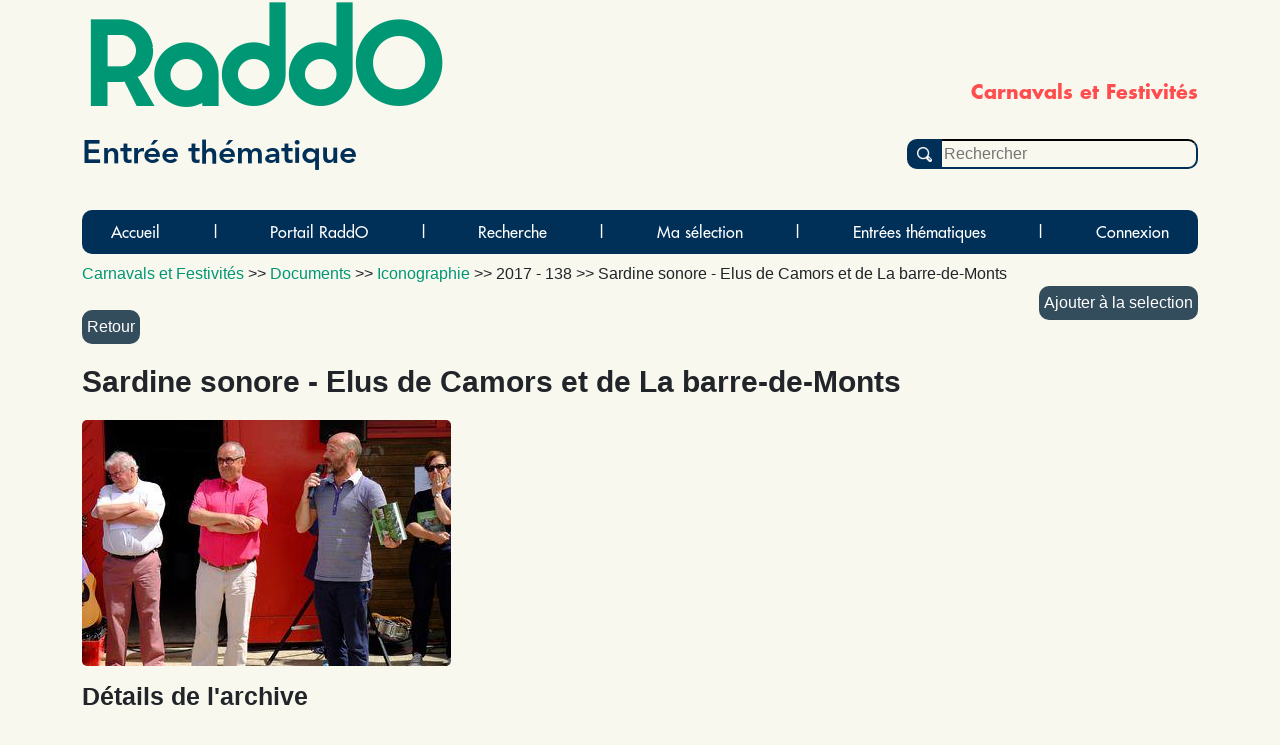

--- FILE ---
content_type: text/html; charset=UTF-8
request_url: https://raddo-ethnodoc.com/fete/document/243927
body_size: 4478
content:
<!doctype html>
<html lang="fr">

	<head
		data-controller="statistics-tracking" data-statistics-tracking-env-value="prod"
	>
		<title>RaddO - 			Sardine sonore -  Elus de Camors et de La barre-de-Monts
		- Document n°243927
		-
		1
			</title>
		<meta http-equiv="content-type" content="text/html; charset=utf-8"/>
		<meta name="description" content="Mémoires et Patrimoines vivants - RaddO est une base de données d'archives iconographiques et sonores."/>
		<link rel="icon" type="image/png" href="/assets/img/raddo_ico-oADyG8O.webp"/>
		<link rel="canonical" href="https://raddo-ethnodoc.com"/>
		<link href="/assets/styles/app-6UiHKQR.css" rel="stylesheet" type="text/css" />
			<link href="/assets/styles/sheets/notice-Tn_NK9F.css" rel="stylesheet" type="text/css" />
				
							<link href="/assets/styles/sheets/menu-UKid2dG.css" rel="stylesheet" type="text/css" />
						
<link rel="stylesheet" href="/assets/vendor/tom-select/dist/css/tom-select.bootstrap5-PmntfHB.css">
<link rel="stylesheet" href="/assets/@symfony/ux-live-component/live.min-FOtfHpc.css">
<script type="importmap">
{
    "imports": {
        "app": "/assets/app--xGVEa2.js",
        "/assets/stimulus.js": "/assets/stimulus-nP0Akzu.js",
        "bootstrap": "/assets/vendor/bootstrap/bootstrap.index-rt72SdS.js",
        "/assets/js/modal.js": "/assets/js/modal-pB8djwb.js",
        "@symfony/stimulus-bundle": "/assets/@symfony/stimulus-bundle/loader-V1GtHuK.js",
        "@popperjs/core": "/assets/vendor/@popperjs/core/core.index-ZE0xRfu.js",
        "@hotwired/stimulus": "/assets/vendor/@hotwired/stimulus/stimulus.index-oUGxBTh.js",
        "/assets/@symfony/stimulus-bundle/controllers.js": "/assets/@symfony/stimulus-bundle/controllers-tpbTi13.js",
        "/assets/@symfony/ux-autocomplete/controller.js": "/assets/@symfony/ux-autocomplete/controller-KJfsNWz.js",
        "tom-select/dist/css/tom-select.bootstrap5.css": "data:application/javascript,",
        "/assets/@symfony/ux-live-component/live_controller.js": "/assets/@symfony/ux-live-component/live_controller-kHcNpEc.js",
        "/assets/@symfony/ux-live-component/live.min.css": "data:application/javascript,",
        "/assets/controllers/hover_rectangular_button_controller.js": "/assets/controllers/hover_rectangular_button_controller-47qN0LJ.js",
        "/assets/controllers/statistics_tracking_controller.js": "/assets/controllers/statistics_tracking_controller-6l7PBEP.js",
        "/assets/controllers/add_to_selection_controller.js": "/assets/controllers/add_to_selection_controller-J-DmR6R.js",
        "/assets/controllers/news_opci_controller.js": "/assets/controllers/news_opci_controller-ZDkKBJm.js",
        "/assets/controllers/remove_keyword_on_delete_controller.js": "/assets/controllers/remove_keyword_on_delete_controller-Eth_bAc.js",
        "/assets/controllers/page_opci_controller.js": "/assets/controllers/page_opci_controller-mCTOcBz.js",
        "/assets/controllers/map_controller.js": "/assets/controllers/map_controller-B6xSfa6.js",
        "/assets/controllers/selection_controller.js": "/assets/controllers/selection_controller-AepeRst.js",
        "/assets/controllers/person_autocomplete_controller.js": "/assets/controllers/person_autocomplete_controller-UbbKfTw.js",
        "/assets/controllers/hello_controller.js": "/assets/controllers/hello_controller-VYgvytJ.js",
        "tom-select": "/assets/vendor/tom-select/tom-select.index-FX8flSg.js",
        "leaflet": "/assets/vendor/leaflet/leaflet.index-ApqMaB2.js",
        "leaflet-gps": "/assets/vendor/leaflet-gps/leaflet-gps.index-KxfaOk0.js",
        "leaflet.fullscreen": "/assets/vendor/leaflet.fullscreen/leaflet.fullscreen.index-plj_8P_.js",
        "leaflet.markercluster": "/assets/vendor/leaflet.markercluster/leaflet.markercluster.index-X4jS3hC.js",
        "/assets/controllers/csrf_protection_controller.js": "/assets/controllers/csrf_protection_controller-E_gSC5e.js",
        "app_beneteau": "/assets/app_beneteau-E8yf-hn.js",
        "/assets/styles/sheets/beneteau.css": "data:application/javascript,document.head.appendChild%28Object.assign%28document.createElement%28%22link%22%29%2C%7Brel%3A%22stylesheet%22%2Chref%3A%22%2Fassets%2Fstyles%2Fsheets%2Fbeneteau--9dgdxX.css%22%7D%29%29",
        "app_litterature_orale": "/assets/app-litterature-orale-P3h0s1b.js",
        "/assets/styles/sheets/litterature-orale.css": "data:application/javascript,document.head.appendChild%28Object.assign%28document.createElement%28%22link%22%29%2C%7Brel%3A%22stylesheet%22%2Chref%3A%22%2Fassets%2Fstyles%2Fsheets%2Flitterature-orale-Ut3UF0f.css%22%7D%29%29",
        "bootstrap/dist/css/bootstrap.min.css": "data:application/javascript,document.head.appendChild%28Object.assign%28document.createElement%28%22link%22%29%2C%7Brel%3A%22stylesheet%22%2Chref%3A%22%2Fassets%2Fvendor%2Fbootstrap%2Fdist%2Fcss%2Fbootstrap.min-FxLwN4-.css%22%7D%29%29",
        "@orchidjs/sifter": "/assets/vendor/@orchidjs/sifter/sifter.index-b1v3L8X.js",
        "@orchidjs/unicode-variants": "/assets/vendor/@orchidjs/unicode-variants/unicode-variants.index-LMXbhM8.js",
        "jquery": "/assets/vendor/jquery/jquery.index-5iN1PSe.js",
        "jquery-ui": "/assets/vendor/jquery-ui/jquery-ui.index-qjLEIJZ.js",
        "@symfony/ux-live-component": "/assets/@symfony/ux-live-component/live_controller-kHcNpEc.js",
        "leaflet/dist/leaflet.min.css": "data:application/javascript,document.head.appendChild%28Object.assign%28document.createElement%28%22link%22%29%2C%7Brel%3A%22stylesheet%22%2Chref%3A%22%2Fassets%2Fvendor%2Fleaflet%2Fdist%2Fleaflet.min-eAGB7KE.css%22%7D%29%29",
        "leaflet-gps/dist/leaflet-gps.min.css": "data:application/javascript,document.head.appendChild%28Object.assign%28document.createElement%28%22link%22%29%2C%7Brel%3A%22stylesheet%22%2Chref%3A%22%2Fassets%2Fvendor%2Fleaflet-gps%2Fdist%2Fleaflet-gps.min-9ol4-Iv.css%22%7D%29%29",
        "leaflet.fullscreen/Control.FullScreen.css": "data:application/javascript,document.head.appendChild%28Object.assign%28document.createElement%28%22link%22%29%2C%7Brel%3A%22stylesheet%22%2Chref%3A%22%2Fassets%2Fvendor%2Fleaflet.fullscreen%2FControl.FullScreen-HXF76yQ.css%22%7D%29%29",
        "leaflet.markercluster/dist/MarkerCluster.Default.css": "data:application/javascript,document.head.appendChild%28Object.assign%28document.createElement%28%22link%22%29%2C%7Brel%3A%22stylesheet%22%2Chref%3A%22%2Fassets%2Fvendor%2Fleaflet.markercluster%2Fdist%2FMarkerCluster.Default-BHq6_u7.css%22%7D%29%29",
        "tom-select/dist/css/tom-select.default.css": "data:application/javascript,document.head.appendChild%28Object.assign%28document.createElement%28%22link%22%29%2C%7Brel%3A%22stylesheet%22%2Chref%3A%22%2Fassets%2Fvendor%2Ftom-select%2Fdist%2Fcss%2Ftom-select.default-EUMPfwl.css%22%7D%29%29",
        "tom-select/dist/css/tom-select.bootstrap4.css": "data:application/javascript,document.head.appendChild%28Object.assign%28document.createElement%28%22link%22%29%2C%7Brel%3A%22stylesheet%22%2Chref%3A%22%2Fassets%2Fvendor%2Ftom-select%2Fdist%2Fcss%2Ftom-select.bootstrap4--gGdn36.css%22%7D%29%29"
    }
}
</script><script>
if (!HTMLScriptElement.supports || !HTMLScriptElement.supports('importmap')) (function () {
    const script = document.createElement('script');
    script.src = 'https://ga.jspm.io/npm:es-module-shims@1.10.0/dist/es-module-shims.js';
    script.setAttribute('crossorigin', 'anonymous');
    script.setAttribute('integrity', 'sha384-ie1x72Xck445i0j4SlNJ5W5iGeL3Dpa0zD48MZopgWsjNB/lt60SuG1iduZGNnJn');
    document.head.appendChild(script);
})();
</script>
<link rel="modulepreload" href="/assets/app--xGVEa2.js">
<link rel="modulepreload" href="/assets/stimulus-nP0Akzu.js">
<link rel="modulepreload" href="/assets/vendor/bootstrap/bootstrap.index-rt72SdS.js">
<link rel="modulepreload" href="/assets/js/modal-pB8djwb.js">
<link rel="modulepreload" href="/assets/@symfony/stimulus-bundle/loader-V1GtHuK.js">
<link rel="modulepreload" href="/assets/vendor/@popperjs/core/core.index-ZE0xRfu.js">
<link rel="modulepreload" href="/assets/vendor/@hotwired/stimulus/stimulus.index-oUGxBTh.js">
<link rel="modulepreload" href="/assets/@symfony/stimulus-bundle/controllers-tpbTi13.js">
<link rel="modulepreload" href="/assets/@symfony/ux-autocomplete/controller-KJfsNWz.js">
<link rel="modulepreload" href="/assets/@symfony/ux-live-component/live_controller-kHcNpEc.js">
<link rel="modulepreload" href="/assets/controllers/hover_rectangular_button_controller-47qN0LJ.js">
<link rel="modulepreload" href="/assets/controllers/statistics_tracking_controller-6l7PBEP.js">
<link rel="modulepreload" href="/assets/controllers/add_to_selection_controller-J-DmR6R.js">
<link rel="modulepreload" href="/assets/controllers/news_opci_controller-ZDkKBJm.js">
<link rel="modulepreload" href="/assets/controllers/remove_keyword_on_delete_controller-Eth_bAc.js">
<link rel="modulepreload" href="/assets/controllers/page_opci_controller-mCTOcBz.js">
<link rel="modulepreload" href="/assets/controllers/map_controller-B6xSfa6.js">
<link rel="modulepreload" href="/assets/controllers/selection_controller-AepeRst.js">
<link rel="modulepreload" href="/assets/controllers/person_autocomplete_controller-UbbKfTw.js">
<link rel="modulepreload" href="/assets/controllers/hello_controller-VYgvytJ.js">
<link rel="modulepreload" href="/assets/vendor/tom-select/tom-select.index-FX8flSg.js">
<link rel="modulepreload" href="/assets/vendor/leaflet/leaflet.index-ApqMaB2.js">
<link rel="modulepreload" href="/assets/vendor/leaflet-gps/leaflet-gps.index-KxfaOk0.js">
<link rel="modulepreload" href="/assets/vendor/leaflet.fullscreen/leaflet.fullscreen.index-plj_8P_.js">
<link rel="modulepreload" href="/assets/vendor/leaflet.markercluster/leaflet.markercluster.index-X4jS3hC.js">
<script type="module">import 'app';</script>
			</head>

	<body>
		<span id="base">fete</span>
		<div class="container">
			<div id="bandeau">
	<h1>RaddO</h1>
			<h2>Carnavals et Festivités</h2>
		<h3>Entrée thématique</h3>
	<form id="search" action="/fete/recherche" method="GET">
		<input type="submit" value="">
		<input id="simple_search_field"  placeholder="Rechercher" type="text" name="search">
	</form>
</div>			<nav class="navbar navbar-expand-lg navbar-light bg-light">
	<button class="navbar-toggler" type="button" data-bs-toggle="collapse" data-bs-target="#navbarSupportedContent" aria-controls="navbarSupportedContent" aria-expanded="false" aria-label="Toggle navigation">
		<span class="navbar-toggler-icon"></span>
	</button>
	<div class="collapse navbar-collapse" id="navbarSupportedContent">
		<ul class="navbar-nav mr-auto">
                            <li class="nav-item">
                    <a  class="nav-link" href="/fete">Accueil</a>
                </li>
                <li class="separator">|</li>
                            <li class="nav-item">
                    <a  class="nav-link" href="/?base=fete">Portail RaddO</a>
                </li>
                <li class="separator">|</li>
                            <li class="nav-item">
                    <a  class="nav-link" href="/fete/menu/recherche">Recherche</a>
                </li>
                <li class="separator">|</li>
                            <li class="nav-item">
                    <a  class="nav-link" href="/fete/selection">Ma sélection</a>
                </li>
                <li class="separator">|</li>
                            <li class="nav-item">
                    <a  class="nav-link" href="/fete/menu/thematique">Entrées thématiques</a>
                </li>
                <li class="separator">|</li>
                                        <li class="nav-item">
                    <a class="nav-link" href="/raddo/login?base=fete">Connexion</a>
                </li>
            		</ul>
	</div>
</nav>			
	<div class="notice">
		<nav itemscope itemtype="https://schema.org/BreadcrumbList" class="ariane">
    <!-- fil d'Ariane -->
    <a href="/fete">Carnavals et Festivités</a>
    >>
    <a href="/fete/all">
    Documents</a>
    >>
    <span itemprop="itemListElement" itemscope itemtype="https://schema.org/ListItem">
    <a itemprop="item" href="/fete/corpus/type/1">
    <span itemprop="name">Iconographie</span>
    <meta itemprop="position" content="1"/></a>
    </span>
    >>
    <span itemprop="itemListElement" itemscope itemtype="https://schema.org/ListItem">
    <span itemprop="name">2017 - 138</span>
    <meta itemprop="position" content="2"/>
    </span>
    >>
    Sardine sonore -  Elus de Camors et de La barre-de-Monts
    
    <div data-controller="add-to-selection">
        <button class="selection colonne-droite" data-action="click->add-to-selection#add" data-add-to-selection-id-param="243927" data-add-to-selection-type-param="document">Ajouter
        à la selection</button>
    </div>


</nav>
		<br/>

		<FORM action="javascript:history.go(-1)">
			<INPUT type="SUBMIT" value="Retour">
		</FORM>

		<section>
			
			<h1 itemprop="name">Sardine sonore -  Elus de Camors et de La barre-de-Monts</h1>

				
													
        <div itemprop="image" itemscope itemtype="https://schema.org/ImageObject">

        <img class="image-notice" 
            src="/archive/243927" 
            alt="iconographie - Sardine sonore -  Elus de Camors et de La barre-de-Monts" 
            title="iconographie - Sardine sonore -  Elus de Camors et de La barre-de-Monts" 
            itemprop="url"/>

            <!-- The Modal -->
            <div
                id="myModal" class="modal">

                <!-- The Close Button -->
                <span class="close">&times;</span>

                <!-- Modal Content (The Image) -->
                <img
                class="modal-content" id="img01">

                <!-- Modal Caption (Image Text) -->
                <div id="caption"></div>
            </div>


				
				<br />

							
							
				<article>

					
									
					<h2>Détails de l'archive</h2>

<table class="table table-notice table-bordered table-striped">
						<tr>
							<th>Titre</th>
							<td>
								<strong>
									<span itemprop="name">Sardine sonore -  Elus de Camors et de La barre-de-Monts</span>
								</strong>
																	<br/><i>
										Origine du titre :
										Analyste</i>
															</td>
						</tr>
																	<tr>
							<th>Note</th>
							<td itemprop="text">
								Claude Jarno, maire de Camors et Pascal Denis, maire de La Barre-de-Monts. Fête populaire autour de chansons maritimes et de grillades
							</td>
						</tr>
																<tr>
							<th>Mots Clé</th>
							<td>
								<span itemprop="keywords">
																				<a href="/fete/corpus/mot/337">
												<strong>fête populaire</strong>
											</a>
											;
																				<a href="/fete/corpus/mot/294">
												<strong>élu(s) politique(s)</strong>
											</a>
											;
																	</span>
							</td>
						</tr>
																<tr>
							<th id="localite">Localisation</th>
							<td itemprop="contentLocation" itemscope itemtype="https://schema.org/Place">
								<span itemprop="address" itemscope itemtype="https://schema.org/PostalAddress">
										<a href="/fete/corpus/localite/2526">
											<strong>
												<span itemprop="addressLocality">Barre-de-Monts (La)</span>
											</strong>
										</a>
																					(<a href="https://fr.wikipedia.org/wiki/La_Barre-de-Monts">Plus d'informations sur Wikipedia</a>)
										
																												<br/>
										<strong>
											<a href="/fete/corpus/departement/86">
												<span itemprop="addressRegion">Vendée</span>
											</a>
										</strong>
																					(<a href="https://fr.wikipedia.org/wiki/Vend%C3%A9e_(d%C3%A9partement)">Plus d'informations sur Wikipedia</a>)
																			<br/>
																			<strong>
											<a href="/fete/corpus/pays/1">
												<span itemprop="addressCountry">France</span>
											</a>
										</strong>
																					(<a href="https://fr.wikipedia.org/wiki/France">Plus d'informations sur Wikipedia</a>)
																																													</span>
							</td>
						</tr>
															
											<tr>
							<th>Date</th>
							<td>
								26 juin 2016</td>
						</tr>
					
									</table>
					
					
					
											
<h3>Original</h3>

<table class="table table-notice table-bordered table-striped">
            <tr>
            <th>Support original</th>
            <td>
                <a rel="nofollow" href="/fete/corpus/support/22">
                    numérique
                </a>
            </td>
        </tr>
                            <tr>
            <th>Etat</th>
            <td>
                moyen
            </td>
        </tr>
    </table>
					
											<h3>Propriété et enquête</h3>
	
<table class="table table-notice table-bordered table-striped">

                
            <tr>
            <th>Auteur</th>
            <td>
                <a rel="nofollow" href="/fete/corpus/photographe/Philippe%20Boisseleau">
                <span itemprop="author" itemscope itemtype="https://schema.org/Person">
                    <span itemprop="name">Philippe Boisseleau</span>
                </span>
                </a>
            </td>
        </tr>
    
    
        
        
                    <tr>
                    <th>Propriétaire de l'original</th>
                    <td>
                        <a rel="nofollow" href="/fete/corpus/proprietaire/5964">
                            <span itemprop="accountablePerson" itemscope itemtype="https://schema.org/Person">
                                <span itemprop="name">Boisseleau P.</span>
                            </span>
                        </a>
                    </td>
            </tr>
        
            <tr>
            <th>Nature du dépôt</th>
            <td>
                Don
            </td>
        </tr>
    
    
            <tr>
            <th>Enquête</th>
            <td>
                <a rel="nofollow" href="/fete/corpus/enquete/310">Témonia - Centre documentation EthnoDoc
                </a>
            </td>
        </tr>
    
            <tr>
            <th>Collection(s)</th>
            <td>
                                    <a rel="nofollow" href="/fete/corpus/collection/73">
                        Témonia-Ethnodoc et Arexcpo
                    </a>
                ;
                            </td>
        </tr>
    
    
        
</table>					
											<h3>Conservation numérique</h3>
<table class="table table-notice table-bordered table-striped">
    
    
        
        
        

        
                    <tr>
                <th>Cote de conservation</th>
                <td>085_01_2017_0138</td>
            </tr>
        
        
                    <tr>
                <th>Format numérique</th>
                <td>
                    JPEG et EPS
                </td>
            </tr>
        
        
        
</table>					
											<h3>Conservation physique</h3>

<table class="table table-notice table-bordered table-striped">
	
	
	
	
</table>

										
					<h3>Inventaire et consultation</h3>


<table class="table table-notice table-bordered table-striped">
	<tr>
		<th>Clé du document</th>
		<td>243927</td>
	</tr>
	<tr>
		<th>Inventaire</th>
		<td>
			2017 - 138
        </td>
	</tr>

	<tr>
		<th>Cote de consultation RADdO</th>
		<td>
			<span itemprop="identifier">085_01_2017_0138ic</span>
		</td>
	</tr>

	<tr>
		<th>Catégorie</th>
		<td>
			<a rel="nofollow" href="/fete/corpus/type/1">Iconographie</a>
					</td>
	</tr>

	<tr>
		<th>Niveau de consultation</th>
        <td>consultable</td>
	</tr>

			<tr>
			<th>Responsable de saisie</th>
			<td>Témonia-Ethnodoc</td>
		</tr>
	
			<tr>
			<th>Format de consultation</th>
			<td>
                <a rel="nofollow" href="/fete/corpus/format/1">JPEG
                (.jpg)</a>
			</td>
		</tr>

		<tr>
            <th>Lien de l'extrait / miniature numérique</th>
            <td>
                <a href="/archive/243927">https://raddo-ethnodoc.com/archive/243927</a>
                <a href="/gen_qrcode/243927">[QR
            Code]</a>
            </td>
		</tr>
	

	
</table>		
				</article>
				
					<div id="logos-notice">
		<picture>
			<source srcset="/img/logo/RADDO_Logo.webp" type="image/webp"/>
			<img height="58" src="/img/logo/RADDO_Logo.jpg" alt="RADdO" title="logo RADdO"/>
		</picture>
		&nbsp;
			</div>		</section>
	</div>

		</div>

		<footer class="footer impression">
			<hr>
						©2026&nbsp;<a href="http://temonia.fr/" target="_blank">Témonia</a>&nbsp;|&nbsp;Tous droits réservés&nbsp;|&nbsp;<a href="mailto:contact@temonia.fr">contact@temonia.fr</a>&nbsp;|&nbsp;<a rel="nofollow" href="/raddo/mentionslegales">Mentions légales</a>&nbsp;|&nbsp;<a rel="nofollow" href="/raddo/confidentialite">Politique de confidentialité</a>&nbsp;|&nbsp;<a rel="nofollow" href="/raddo/partenaire">Partenaires et membres</a>
		</footer>
			
				</body>
</html>


--- FILE ---
content_type: text/css
request_url: https://raddo-ethnodoc.com/assets/styles/sheets/base/base-bnDePsK.css
body_size: 13
content:
@import url("font-futura-2O1ybzZ.css");
@import url("font-aqua-fyg4CWW.css");
@import url("font-avenir-PN90kg_.css");
@import url("header-E0wKFkN.css");
@import url("navbar-I1O3k5f.css");

--- FILE ---
content_type: application/javascript
request_url: https://raddo-ethnodoc.com/assets/controllers/page_opci_controller-mCTOcBz.js
body_size: 177
content:
import { Controller } from "@hotwired/stimulus";

export default class extends Controller {
    static targets = ["link", "content"];

    connect() {
        const id = document.getElementById("id_page").value;

        fetch(`https://ancien.opci-ethnodoc.fr/wp-json/wp/v2/pages/${id}`)
        .then((response) => response.json())
        .then((json) => {
            this.linkTarget.textContent = json.link;
            this.linkTarget.href = json.link;
            this.contentTarget.innerHTML = json.content.rendered;
        })
        .catch(() => {
            this.contentTarget.innerHTML = "Erreur Javascript";
        });
    }
}